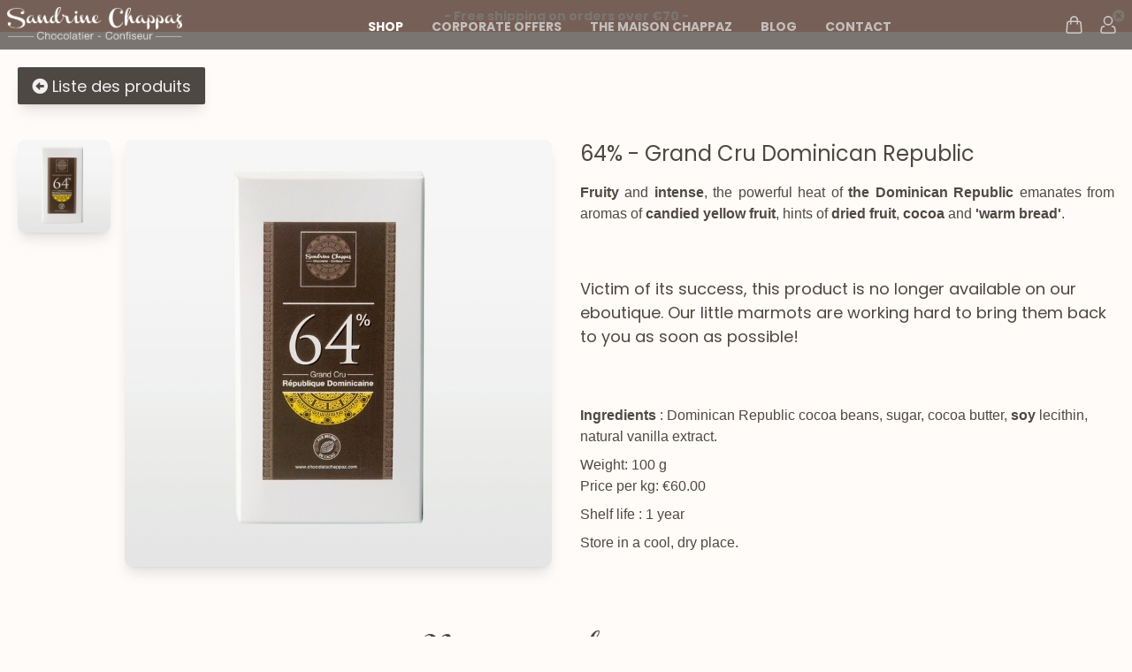

--- FILE ---
content_type: text/html; charset=utf-8
request_url: https://chocolatschappaz.fr/en/boutique-en-ligne/64-grand-cru-dominican-republic.html
body_size: 11402
content:
<!DOCTYPE html>
<html lang='fr' xml:lang='fr' xmlns='http://www.w3.org/1999/xhtml'>
<head>
<title></title>
<link rel="mask-icon" href="/safari-pinned-tab.svg" color="#5bbad5">
<meta name="msapplication-TileColor" content="#ffffff">
<meta name="msapplication-TileImage" content="/mstile-144x144.png">
<meta name="theme-color" content="#ffffff">
<link href="https://fonts.googleapis.com/css?family=Open+Sans:800&display=swap" rel="stylesheet">
<meta content='width=device-width,initial-scale=1' name='viewport'>
<meta content='text/html; charset=utf-8' http-equiv='Content-Type'>
<meta content='' name='Description'>
<meta content='' name='Keywords'>
<meta property="og:title" content="" />
<meta property="og:description" content="" />
<meta property="og:url" content="https://chocolatschappaz.fr/en/boutique-en-ligne/64-grand-cru-dominican-republic.html" />
<meta property="twitter:description" content="En savoir plus :"/>
<meta property="twitter:title" content=""/>
<meta property="twitter:site" content="@onevoiceanimal"/>
<meta property="twitter:creator" content="@onevoiceanimal"/>
<meta property="twitter:url" content="https://chocolatschappaz.fr/en/boutique-en-ligne/64-grand-cru-dominican-republic.html"/>
<meta property="og:image" content="https://chappaz.olwen.xyz"/>
<link rel="image_src" href="https://chappaz.olwen.xyz"/>
<meta name="twitter:card" content="summary_large_image">
<meta property="twitter:image" content="https://chappaz.olwen.xyz"/>
<script src="https://ajax.googleapis.com/ajax/libs/jquery/3.2.1/jquery.js" type="text/javascript"></script>
<script src="/assets/public-5ed562c7aa433c6ff9554cf172e84e25b52b33a27fa8c7cede079dd134308dfe.js"></script>
<script>
  $(document).on('click scroll resize', function(e){
      e.stopPropagation();
      window.jQuery = window.$ = jQuery;
  });
</script>

<link rel="stylesheet" href="https://cdn.jsdelivr.net/npm/flatpickr/dist/flatpickr.min.css">
<script src="https://cdn.jsdelivr.net/npm/flatpickr"></script>
<script src="https://npmcdn.com/flatpickr/dist/l10n/fr.js"></script>
<meta name="csrf-param" content="authenticity_token" />
<meta name="csrf-token" content="eemr/UED40jzTuv29/sJUq1j66++KxKYA4IGQfVz8OzW+CmbM9Sywp/uFnEmll5/PX7YoJUEOIPWeG0jernBdg==" />
<!-- Global site tag (gtag.js) - Google Analytics -->
<script async src="https://www.googletagmanager.com/gtag/js?id=UA-62330721-1"></script>
<script>
  window.dataLayer = window.dataLayer || [];
  function gtag(){dataLayer.push(arguments);}
  gtag('js', new Date());

  gtag('config', 'UA-62330721-1');
</script>

<link rel="stylesheet" media="all" href="/assets/public-aeac8f06be0586e0d9d5cffb176012cec258f7c533fdc57dd38df74a862c9400.css" />
<link href="/tailwind.css" rel="stylesheet"/>
<link rel="preconnect" href="https://fonts.googleapis.com">
<link rel="preconnect" href="https://fonts.gstatic.com" crossorigin>
<link href="https://fonts.googleapis.com/css2?family=Poppins:ital,wght@0,100;0,400;0,500;0,700;1,400;1,500;1,700&display=swap" rel="stylesheet">
</head>
<body>
<div class='block md:hidden' style='top:0px;right:0px;left:0;z-index:999;'>
<div class='text-white min-h-14 shadow-lg bg-brown flex items-center justify-between'>
<div class='px-2 py-2'>
<a href="/en/index.html"><img id="logo" style="width:90%;max-width:220px;" src="/logo-chappaz.png" />
</a></div>
</div>
<div class='block md:hidden'><div class='bandeau py-2 px-4 text-sm text-center relative text-white font-bold bg-[#EEA38E]'>
- Free shipping on orders over €70 -
<a data-remote="true" href="/en/hide_bandeau.html"><div class='close absolute right-2 top-2' onclick='$(this).closest(&#39;.bandeau&#39;).remove();'>
<i class="fa fa-times-circle "></i>
</div>
</a></div>
</div>
</div>
<div class='fixed md:hidden' style='top:14px;right:14px;z-index:1000;'>
<a class='text-lg sm:px-3 lg:hidden' href='#' onclick='$(&#39;#mobile_menu&#39;).show();return false;'>
<span class='menu-item-span bg-white rounded-sm px-2 shadow-lg'>
<i class="fa fa-bars "></i>
</span>
</a>
</div>
<div class='fixed md:hidden' style='bottom:14px;right:14px;z-index:1000;'>
<div id='mobile_cart'>

</div>
</div>
<div class='bg-center relative aspect-[23/7]' id='top' style='background-image:url(&#39;/boutique2.jpg&#39;);background-size:cover;'>
<div id='cart_preview_container'>

</div>
<div class='h-full absolute'>
<img class="h-full" src="/left-background-w.png" />
</div>
<div class='text-white min-h-14 hidden bg-brown/75 md:flex md:items-center md:justify-between md:fixed md:top-0 md:right-0 md:left-0 z-[500]'>
<div class='px-2 py-2'>
<a href="/en/index.html"><img id="logo" style="width:90%;max-width:220px;" src="/logo-chappaz.png" />
</a></div>
<div class='p-2 flex items-center'>
<div class='p-0'><a class="active uppercase px-4 py-1 text-[15px] text-sm text-brown-200 font-bold hover:text-white [&amp;.active]:text-white" href="/en/boutique-en-ligne.html">Shop</a></div>
<div class='p-0'><a class=" uppercase px-4 py-1 text-[15px] text-sm text-brown-200 font-bold hover:text-white [&amp;.active]:text-white" href="/en/personnalisation-chocolats.html">Corporate offers</a></div>
<div class='p-0'><a class=" uppercase px-4 py-1 text-[15px] text-sm text-brown-200 font-bold hover:text-white [&amp;.active]:text-white" href="/en/la-maison-chappaz.html">The maison Chappaz</a></div>
<div class='p-0'><a class=" uppercase px-4 py-1 text-[15px] text-sm text-brown-200 font-bold hover:text-white [&amp;.active]:text-white" href="/en/blog.html">Blog</a></div>
<div class='p-0'><a class=" uppercase px-4 py-1 text-[15px] text-sm text-brown-200 font-bold hover:text-white [&amp;.active]:text-white" href="/en/contactez-nous.html">Contact</a></div>
</div>
<div class='p-2 flex items-center'>
<div class='px-2'>
<a href="/en/public/p_orders/cart"><div class='h-5'>
<svg style="height:100%;" xmlns="http://www.w3.org/2000/svg" width="22.417" height="25.112" viewBox="0 0 22.417 25.112">
<g id="Icon_akar-shopping-bag" data-name="Icon akar-shopping-bag" transform="translate(1.002 1)">
<path id="Tracé_1" data-name="Tracé 1" d="M5.687,14.126A2.311,2.311,0,0,1,7.991,12H21.925a2.311,2.311,0,0,1,2.3,2.127l.928,11.556a2.311,2.311,0,0,1-2.3,2.5H7.062a2.311,2.311,0,0,1-2.3-2.5Z" transform="translate(-4.751 -5.066)" fill="none" stroke="#ccc8c7" stroke-linecap="round" stroke-linejoin="round" stroke-width="2"/>
<path id="Tracé_2" data-name="Tracé 2" d="M21.245,13.4V7.622A4.622,4.622,0,0,0,16.622,3h0A4.622,4.622,0,0,0,12,7.622V13.4" transform="translate(-6.416 -3)" fill="none" stroke="#ccc8c7" stroke-linecap="round" stroke-linejoin="round" stroke-width="2"/>
</g>
</svg>
</div>
</a></div>
<div class='px-2'>
<a href="/en/se-connecter.html"><div class='h-5'>
<svg style="height:100%" xmlns="http://www.w3.org/2000/svg" width="22.195" height="25.112" viewBox="0 0 22.195 25.112">
<g id="Icon_akar-person" data-name="Icon akar-person" transform="translate(1.004 1)">
<path id="Tracé_3" data-name="Tracé 3" d="M22.056,8.778A5.778,5.778,0,1,1,16.278,3a5.778,5.778,0,0,1,5.778,5.778Z" transform="translate(-6.184 -3)" fill="none" stroke="#ccc8c7" stroke-width="2"/>
<path id="Tracé_4" data-name="Tracé 4" d="M20.77,21h.407a3.467,3.467,0,0,1,3.439,3.037l.452,3.61a2.311,2.311,0,0,1-2.294,2.6H7.21a2.311,2.311,0,0,1-2.294-2.6l.451-3.61A3.467,3.467,0,0,1,8.808,21h.406" transform="translate(-4.898 -7.133)" fill="none" stroke="#ccc8c7" stroke-linecap="round" stroke-linejoin="round" stroke-width="2"/>
</g>
</svg>
</div>
</a></div>

</div>
</div>
</div>
<div class='hidden md:block'><div class='bandeau py-2 px-4 text-sm text-center relative text-white font-bold bg-[#EEA38E]'>
- Free shipping on orders over €70 -
<a data-remote="true" href="/en/hide_bandeau.html"><div class='close absolute right-2 top-2' onclick='$(this).closest(&#39;.bandeau&#39;).remove();'>
<i class="fa fa-times-circle "></i>
</div>
</a></div>
</div>
<div id='main'>
<div class='main_center max-w-[1280px]'>
<div class='py-8'>
<a class="btn btn-primary" href="/en/boutique-en-ligne.html"><i class="fa fa-arrow-alt-circle-left "></i>
Liste des produits
</a></div>
<div class='lg:grid lg:grid-cols-2 lg:items-start lg:gap-x-8 mb-10'>
<div class='flex md:sticky md:top-10'>
<div class='w-1/5 pr-4'>
<div class='more_images'>
<a onclick="$(&#39;#product_img&#39;).attr(&#39;src&#39;, $(this).data(&#39;image&#39;));return false;" data-image="/public_medias/image_file/file/66/large_medium_0523901b.jpg" class="ref-all" href="#"><img class="mb-4 shadow-lg rounded-lg" src="/public_medias/image_file/file/66/square_0523901b.jpg" />
</a></div>
</div>
<div class='w-4/5'>
<img id="product_img" class="shadow-lg rounded-lg h-full w-full object-cover object-center" src="/public_medias/image_file/file/66/large_medium_0523901b.jpg" />
<!-- More images... -->
</div>
</div>
<!-- Product info -->
<div class='mt-10 px-4 sm:mt-16 sm:px-0 lg:mt-0'>
<h1 class='font-sans mb-4'>64% - Grand Cru Dominican Republic</h1>
<div class='text-base'><p class="text-justify"><span style="font-family: Helvetica;"><strong>Fruity</strong> and <strong>intense</strong>, the powerful heat of <strong>the Dominican Republic</strong> emanates from aromas of <strong>candied yellow fruit</strong>, hints of <strong>dried fruit</strong>, <strong>cocoa</strong> and <strong>'warm bread'</strong>.</span></p></div>
<br>
<div class='p_sheet_lines_form'>
<div class='add_cart_field'>
<form class="new_price_line" id="cart_form" action="/en/public/price_lines" accept-charset="UTF-8" data-remote="true" method="post"><div class='product_stock_form field p_sheet_line_field' id='p_sheet_line'>
<input type="hidden" name="c" id="c" autocomplete="off" />
<input type="hidden" name="from_product" id="from_product" value="Oui" autocomplete="off" />
<input id="p_product_ref_id" autocomplete="off" type="hidden" name="price_line[p_product_ref_id]" />
<script>
  $('.more_images a').hide();$('.more_images .ref-all, .more_images .ref-').show();
  $('#product_img').attr('src', $('.more_images .ref-all, .more_images .ref-').first().data('image'));
</script>
<div class='flex justify-between items-center my-8'>
<div>
<div id='order_disabled' style=''>
Victim of its success, this product is no longer available on our eboutique. Our little marmots are working hard to bring them back to you as soon as possible!
















</div>
<div id='for_order' style='display:none;'>
<table>
<tr>
<td>
Qty:
</td>
<td>
<div class='qte_wrapper'>
<input class="qte" type="text" value="1" name="price_line[qte]" id="price_line_qte" />
<a class="qte_more" onclick="" href="#">+</a>
<a class="qte_less" href="#">-</a>
</div>
</td>
</tr>
</table>
</div>
</div>
<div class='price font-bold text-4xl' id='show_price'>

</div>
</div>
<div class='mb-16'>
</div>
</div>
</form></div>
</div>

<div class='legals text-sm mt-8'>
<p><span style="font-family: Helvetica;"><strong>Ingredients&nbsp;</strong>: Dominican Republic cocoa beans, sugar, cocoa butter, <strong>soy</strong> lecithin, natural vanilla extract.</span></p>
<p><span style="font-family: Helvetica;">Weight: 100 g<br>Price per kg: €60.00</span></p>
<p><span style="font-family: Helvetica;">Shelf life&nbsp;: 1 year</span></p>
<p><span style="font-family: Helvetica;">Store in a cool, dry place.</span></p>
<p></p>
</div>
</div>
</div>
</div>
<div id='configurateur_wrapper' style='display:none;'>
<div id='configurateur'>
<form class="new_price_line" id="config_form" action="/en/public/price_lines" accept-charset="UTF-8" data-remote="true" method="post"><input id="config_p_product_ref_id" autocomplete="off" type="hidden" name="price_line[p_product_ref_id]" />
<input autocomplete="off" type="hidden" value="1" name="price_line[qte]" id="price_line_qte" />
<input type="hidden" name="configurateur" id="configurateur" value="true" autocomplete="off" />
<input id="config_nbr" autocomplete="off" type="hidden" value="32" name="price_line[price_line_config_attributes][nbr]" />
<div class='price_line_config_elements_column' style='overflow:auto;'>
<div class='right'>
<span class='choc_number'>
0
</span>
sélectionnés sur
<span class='choc_max_number'>
32
</span>
</div>
Ma sélection :
<div class='price_line_config_elements'>
</div>
</div>
<div class='p_config_products_column'>
<div class='right'>
<a onclick="$(this).closest(&#39;form&#39;).submit();return false;" class="btn btn-primary" href="#"><i class="fa fa-cart-plus "></i> Ajouter cette boite au panier</a>
</div>
<h3 style='margin-top:0;padding-top:10px;'>
Composer mon assortiment
(<span class="choc_max_number"></span> chocolats)
</h3>
<div class='sub_cat_links' id='sub_cat_link_config'>
<a class="tous active" onclick="" href="#">Tous</a>
<a class="auto" data-id="2" href="/en/boutique-en-ligne.html?p_product_sub_cat_ids%5B%5D=2">Je compose ma boite de chocolats</a>
<a class="auto" data-id="6" href="/en/boutique-en-ligne.html?p_product_sub_cat_ids%5B%5D=6">Coffrets de chocolats</a>
<a class="auto" data-id="9" href="/en/boutique-en-ligne.html?p_product_sub_cat_ids%5B%5D=9">Type de chocolats</a>
<a class="auto" data-id="10" href="/en/boutique-en-ligne.html?p_product_sub_cat_ids%5B%5D=10">Noir</a>
<a class="auto" data-id="11" href="/en/boutique-en-ligne.html?p_product_sub_cat_ids%5B%5D=11">Lait</a>
<a class="auto" data-id="16" href="/en/boutique-en-ligne.html?p_product_sub_cat_ids%5B%5D=16">Les Incontournables</a>
<a class="auto" data-id="17" href="/en/boutique-en-ligne.html?p_product_sub_cat_ids%5B%5D=17">Les Pralinés</a>
<a class="auto" data-id="18" href="/en/boutique-en-ligne.html?p_product_sub_cat_ids%5B%5D=18">Les Fruités</a>
<a class="auto" data-id="19" href="/en/boutique-en-ligne.html?p_product_sub_cat_ids%5B%5D=19">Les Epicés</a>
<a class="auto" data-id="20" href="/en/boutique-en-ligne.html?p_product_sub_cat_ids%5B%5D=20">Les Grands Crus d&#39;exception</a>
<a class="auto" data-id="21" href="/en/boutique-en-ligne.html?p_product_sub_cat_ids%5B%5D=21">Les Editions limitées de la saison</a>
<a class="auto" data-id="26" href="/en/boutique-en-ligne.html?p_product_sub_cat_ids%5B%5D=26">Les Fruités</a>
<a class="auto" data-id="29" href="/en/boutique-en-ligne.html?p_product_sub_cat_ids%5B%5D=29">Les Editions limitées</a>
</div>
<a class="pcp_link" data-sub-cat-ids="|19||11|" data-id="2" data-name="Cannelle (lait uniquement)" data-img="/public_medias/image_file/file/105/square_49ba4ee5.jpg" href="#"><img src="/public_medias/image_file/file/105/square_49ba4ee5.jpg" />
<div class='title'>
Cannelle (lait uniquement)
</div>
<div class='desc'>
<div>
<div class='plus'><i class="fa fa-plus "></i></div>
<p>Tendre ganache de chocolat au lait, au chaud parfum de Cannelle de Ceylan.</p>
</div>
</div>
</a><a class="pcp_link" data-sub-cat-ids="|16||10|" data-id="3" data-name="Chartreuse Verte" data-img="/public_medias/image_file/file/617/square_6cf9c375.png" href="#"><img src="/public_medias/image_file/file/617/square_6cf9c375.png" />
<div class='title'>
Chartreuse Verte
</div>
<div class='desc'>
<div>
<div class='plus'><i class="fa fa-plus "></i></div>
<p>Ganache à la Liqueur de Chartreuse verte des Pères Chartreux*.</p>

<p>(* contient de l'alcool)</p>
</div>
</div>
</a><a class="pcp_link" data-sub-cat-ids="|16||10|" data-id="5" data-name="Whisky" data-img="/public_medias/image_file/file/111/square_206bf9cb.jpg" href="#"><img src="/public_medias/image_file/file/111/square_206bf9cb.jpg" />
<div class='title'>
Whisky
</div>
<div class='desc'>
<div>
<div class='plus'><i class="fa fa-plus "></i></div>
<p>Ganache au Whisky Séquoia Single malt bio - Distillerie du Vercors*.</p>

<p>(* contient de l'alcool)</p>
</div>
</div>
</a><a class="pcp_link" data-sub-cat-ids="|18||10|" data-id="6" data-name="Fruit de la Passion" data-img="/public_medias/image_file/file/106/square_e8c46200.jpg" href="#"><img src="/public_medias/image_file/file/106/square_e8c46200.jpg" />
<div class='title'>
Fruit de la Passion
</div>
<div class='desc'>
<div>
<div class='plus'><i class="fa fa-plus "></i></div>
<p>L'acidité goumande d'un caramel au fruit de la Passion mariée à la puissance du chocolat noir.</p>
</div>
</div>
</a><a class="pcp_link" data-sub-cat-ids="|16||10|" data-id="10" data-name="Miel de Châtaignier (Noir)" data-img="/public_medias/image_file/file/120/square_64e8f23d.jpg" href="#"><img src="/public_medias/image_file/file/120/square_64e8f23d.jpg" />
<div class='title'>
Miel de Châtaignier (Noir)
</div>
<div class='desc'>
<div>
<div class='plus'><i class="fa fa-plus "></i></div>
<p>Ganache au miel de Châtaignier.</p>
</div>
</div>
</a><a class="pcp_link" data-sub-cat-ids="|11||17|" data-id="13" data-name="Praliné Graine de Courge (Lait)" data-img="/public_medias/image_file/file/166/square_2d412f5b.png" href="#"><img src="/public_medias/image_file/file/166/square_2d412f5b.png" />
<div class='title'>
Praliné Graine de Courge (Lait)
</div>
<div class='desc'>
<div>
<div class='plus'><i class="fa fa-plus "></i></div>
<p>Surprenant praliné croustillant à la graine de Courge, relevé d'un soupçon de fleur de sel.</p>
</div>
</div>
</a><a class="pcp_link" data-sub-cat-ids="|16||10|" data-id="14" data-name="Noix de Grenoble (Noir)" data-img="/public_medias/image_file/file/123/square_da7873e2.jpg" href="#"><img src="/public_medias/image_file/file/123/square_da7873e2.jpg" />
<div class='title'>
Noix de Grenoble (Noir)
</div>
<div class='desc'>
<div>
<div class='plus'><i class="fa fa-plus "></i></div>
<p>Ganache à la noix de Grenoble.</p>
</div>
</div>
</a><a class="pcp_link" data-sub-cat-ids="|19||10|" data-id="18" data-name="Réglisse" data-img="/public_medias/image_file/file/140/square_795b512b.jpg" href="#"><img src="/public_medias/image_file/file/140/square_795b512b.jpg" />
<div class='title'>
Réglisse
</div>
<div class='desc'>
<div>
<div class='plus'><i class="fa fa-plus "></i></div>
<p>L’heureux mariage entre le chocolat et la réglisse naturelle.</p>
</div>
</div>
</a><a class="pcp_link" data-sub-cat-ids="|17||10|" data-id="19" data-name="Praliné au Sésame (Noir)" data-img="/public_medias/image_file/file/139/square_080c3649.jpg" href="#"><img src="/public_medias/image_file/file/139/square_080c3649.jpg" />
<div class='title'>
Praliné au Sésame (Noir)
</div>
<div class='desc'>
<div>
<div class='plus'><i class="fa fa-plus "></i></div>
<p>Praliné au sésame.</p>
</div>
</div>
</a><a class="pcp_link" data-sub-cat-ids="|18||10|" data-id="20" data-name="Sudachi" data-img="/public_medias/image_file/file/153/square_5025dd1c.png" href="#"><img src="/public_medias/image_file/file/153/square_5025dd1c.png" />
<div class='title'>
Sudachi
</div>
<div class='desc'>
<div>
<div class='plus'><i class="fa fa-plus "></i></div>
<p>L'acidité du Sudachi (petit agrume japonais) et de l’amertume de l'écorce de Pomelo pour un effet « agitateur de papilles » exceptionnel.</p>
</div>
</div>
</a><a class="pcp_link" data-sub-cat-ids="|19||10|" data-id="21" data-name="Vanille (noir)" data-img="/public_medias/image_file/file/142/square_afbd2325.jpg" href="#"><img src="/public_medias/image_file/file/142/square_afbd2325.jpg" />
<div class='title'>
Vanille (noir)
</div>
<div class='desc'>
<div>
<div class='plus'><i class="fa fa-plus "></i></div>
<p>Ganache à la Vanille Bleue de l'Ile de la Réunion.</p>
</div>
</div>
</a><a class="pcp_link" data-sub-cat-ids="|16||11|" data-id="24" data-name="Noix de Grenoble (Lait)" data-img="/public_medias/image_file/file/161/square_d505d5f5.png" href="#"><img src="/public_medias/image_file/file/161/square_d505d5f5.png" />
<div class='title'>
Noix de Grenoble (Lait)
</div>
<div class='desc'>
<div>
<div class='plus'><i class="fa fa-plus "></i></div>
<p>Ganache à la Noix de Grenoble.</p>
</div>
</div>
</a><a class="pcp_link" data-sub-cat-ids="|17||11|" data-id="25" data-name="Praliné Noisette à l&#39;ancienne (Lait)" data-img="/public_medias/image_file/file/177/square_5c73c6c6.png" href="#"><img src="/public_medias/image_file/file/177/square_5c73c6c6.png" />
<div class='title'>
Praliné Noisette à l&#39;ancienne (Lait)
</div>
<div class='desc'>
<div>
<div class='plus'><i class="fa fa-plus "></i></div>
<p>Praliné à l'ancienne à la noisette.</p>
</div>
</div>
</a><a class="pcp_link" data-sub-cat-ids="|17||11|" data-id="27" data-name="Praliné Sésame (Lait)" data-img="/public_medias/image_file/file/178/square_5217f93b.png" href="#"><img src="/public_medias/image_file/file/178/square_5217f93b.png" />
<div class='title'>
Praliné Sésame (Lait)
</div>
<div class='desc'>
<div>
<div class='plus'><i class="fa fa-plus "></i></div>
<p>Praliné au sésame.</p>
</div>
</div>
</a><a class="pcp_link" data-sub-cat-ids="|17||10|" data-id="28" data-name="Praliné Noix de Grenoble (Noir)" data-img="/public_medias/image_file/file/138/square_1b834d28.jpg" href="#"><img src="/public_medias/image_file/file/138/square_1b834d28.jpg" />
<div class='title'>
Praliné Noix de Grenoble (Noir)
</div>
<div class='desc'>
<div>
<div class='plus'><i class="fa fa-plus "></i></div>
<p>Praliné à la noix A.O.C. de Grenoble.</p>
</div>
</div>
</a><a class="pcp_link" data-sub-cat-ids="|20||10|" data-id="32" data-name="Catalina" data-img="/public_medias/image_file/file/118/square_82f143cb.jpg" href="#"><img src="/public_medias/image_file/file/118/square_82f143cb.jpg" />
<div class='title'>
Catalina
</div>
<div class='desc'>
<div>
<div class='plus'><i class="fa fa-plus "></i></div>
<p>Ganache au chocolat Grand cru de République Dominicaine 74%, de la Plantation "Hacienda Helvesia".</p>
</div>
</div>
</a><a class="pcp_link" data-sub-cat-ids="|20||10|" data-id="33" data-name="Tocoa" data-img="/public_medias/image_file/file/116/square_99b1b0b9.jpg" href="#"><img src="/public_medias/image_file/file/116/square_99b1b0b9.jpg" />
<div class='title'>
Tocoa
</div>
<div class='desc'>
<div>
<div class='plus'><i class="fa fa-plus "></i></div>
<p>Ganache au chocolat Grand cru du Honduras 70% (mono variété : Mayan Red).</p>
</div>
</div>
</a><a class="pcp_link" data-sub-cat-ids="|20||10|" data-id="34" data-name="Irazu" data-img="/public_medias/image_file/file/114/square_09206d17.jpg" href="#"><img src="/public_medias/image_file/file/114/square_09206d17.jpg" />
<div class='title'>
Irazu
</div>
<div class='desc'>
<div>
<div class='plus'><i class="fa fa-plus "></i></div>
<p>Ganache au chocolat Grand cru du Costa Rica 70%, de la Plantation "Finca La Amistad".</p>
</div>
</div>
</a><a class="pcp_link" data-sub-cat-ids="|16||11|" data-id="35" data-name="Caramel à la Fleur de sel (Lait)" data-img="/public_medias/image_file/file/157/square_99b9e6c0.png" href="#"><img src="/public_medias/image_file/file/157/square_99b9e6c0.png" />
<div class='title'>
Caramel à la Fleur de sel (Lait)
</div>
<div class='desc'>
<div>
<div class='plus'><i class="fa fa-plus "></i></div>
<p>Tendre caramel à la Fleur de sel de Guérande.</p>
</div>
</div>
</a><a class="pcp_link" data-sub-cat-ids="|16||10|" data-id="45" data-name="Café" data-img="/public_medias/image_file/file/103/square_66a8c42b.jpg" href="#"><img src="/public_medias/image_file/file/103/square_66a8c42b.jpg" />
<div class='title'>
Café
</div>
<div class='desc'>
<div>
<div class='plus'><i class="fa fa-plus "></i></div>
<p>Ganache au café Harrar d'Ethiopie.</p>
</div>
</div>
</a><a class="pcp_link" data-sub-cat-ids="|10||17|" data-id="46" data-name="Praliné Café" data-img="/public_medias/image_file/file/136/square_379cf252.jpg" href="#"><img src="/public_medias/image_file/file/136/square_379cf252.jpg" />
<div class='title'>
Praliné Café
</div>
<div class='desc'>
<div>
<div class='plus'><i class="fa fa-plus "></i></div>
<p>Praliné croustillant aux notes soutenues de café.</p>
</div>
</div>
</a><a class="pcp_link" data-sub-cat-ids="|10||16|" data-id="47" data-name="Thé - Agrumes" data-img="/public_medias/image_file/file/127/square_bdcf6def.jpg" href="#"><img src="/public_medias/image_file/file/127/square_bdcf6def.jpg" />
<div class='title'>
Thé - Agrumes
</div>
<div class='desc'>
<div>
<div class='plus'><i class="fa fa-plus "></i></div>
<p>Ganache au délicat parfum de Thé sur des notes acidulées d'orange, de pamplemousse et de mandarine.</p>
</div>
</div>
</a><a class="pcp_link" data-sub-cat-ids="" data-id="51" data-name="Fraise - Lavande" data-img="/public_medias/image_file/file/241/square_7a4efc6d.png" href="#"><img src="/public_medias/image_file/file/241/square_7a4efc6d.png" />
<div class='title'>
Fraise - Lavande
</div>
<div class='desc'>
<div>
<div class='plus'><i class="fa fa-plus "></i></div>
<p>Quand la douceur d'une gelée de Fraise entre en symbiose avec le doux parfum de sa ganache à la Lavande...</p>
</div>
</div>
</a><a class="pcp_link" data-sub-cat-ids="" data-id="52" data-name=" Baie Verveine sauvage" data-img="/public_medias/image_file/file/122/square_fb408abd.jpg" href="#"><img src="/public_medias/image_file/file/122/square_fb408abd.jpg" />
<div class='title'>
 Baie Verveine sauvage
</div>
<div class='desc'>
<div>
<div class='plus'><i class="fa fa-plus "></i></div>
<p>Ganache à la Baie Verveine sauvage du Vietnam. Baie aux arômes de citron citron-vert légèrement sucrées. Épicée et végétale, elles évoque la Verveine citronnée (plante) mais il s'agit bien d'une baie !</p>
</div>
</div>
</a><a class="pcp_link" data-sub-cat-ids="" data-id="57" data-name="Coco" data-img="/public_medias/image_file/file/613/square_943df135.png" href="#"><img src="/public_medias/image_file/file/613/square_943df135.png" />
<div class='title'>
Coco
</div>
<div class='desc'>
<div>
<div class='plus'><i class="fa fa-plus "></i></div>
<p>Ganache lactée à la noix de coco.</p>
</div>
</div>
</a><a class="pcp_link" data-sub-cat-ids="|2||16||9||10|" data-id="58" data-name="Tonka - Grué de cacao" data-img="/public_medias/image_file/file/616/square_1caf7862.png" href="#"><img src="/public_medias/image_file/file/616/square_1caf7862.png" />
<div class='title'>
Tonka - Grué de cacao
</div>
<div class='desc'>
<div>
<div class='plus'><i class="fa fa-plus "></i></div>
<p>Ganache à la fève Tonka et grué de cacao craquant</p>
</div>
</div>
</a><a class="pcp_link" data-sub-cat-ids="|2||16||10|" data-id="59" data-name="Rhum - Raisin" data-img="/public_medias/image_file/file/618/square_c8775ca5.png" href="#"><img src="/public_medias/image_file/file/618/square_c8775ca5.png" />
<div class='title'>
Rhum - Raisin
</div>
<div class='desc'>
<div>
<div class='plus'><i class="fa fa-plus "></i></div>
<p>Ganache au raisin bien parfumé au rhum*</p>

<p>(*contient de l'alcool).</p>
</div>
</div>
</a><a class="pcp_link" data-sub-cat-ids="" data-id="62" data-name="Coriandre" data-img="/public_medias/image_file/file/621/square_ec131a51.png" href="#"><img src="/public_medias/image_file/file/621/square_ec131a51.png" />
<div class='title'>
Coriandre
</div>
<div class='desc'>
<div>
<div class='plus'><i class="fa fa-plus "></i></div>
<p>Ganache à la Coriandre (graine), intense et tellement tendre.</p>
</div>
</div>
</a><div class='clear'></div>
</div>
<div class='clear'></div>
<div class='clear'></div>

<script>
  (function() {
    this.nbr_choc = 0;
  
    this.calcul_nbr_elements = function() {
      var nbr_choc, r;
      r = 0;
      $('.price_line_config_elements .price_line_config_element_form:visible').each(function() {
        var elt, res;
        elt = $(this).find('.qte');
        elt.val(elt.val().replace(/[^0-9\.]+/g, ''));
        res = parseFloat(elt.val());
        if (isNaN(res)) {
          elt.val("1");
          return r += 1;
        } else {
          return r += res;
        }
      });
      $(".choc_number").html(r);
      nbr_choc = r;
      return r;
    };
  
    $('.price_line_config_elements').on('change', '.qte', function() {
      return calcul_nbr_elements();
    });
  
    $('.price_line_config_elements').on('keydown', '.qte', function() {
      return calcul_nbr_elements();
    });
  
    $('.price_line_config_elements').on('keyup', '.qte', function() {
      return calcul_nbr_elements();
    });
  
    calcul_nbr_elements();
  
    $('#config_form').submit(function() {
      var nbr_choc, nbr_max, nbr_rest;
      nbr_choc = calcul_nbr_elements();
      nbr_max = $('#config_nbr').val();
      nbr_rest = nbr_max - nbr_choc;
      if (nbr_choc < nbr_max) {
        alert("Vous n'avez pas fini votre sélection, sélectonnez encore " + nbr_rest + " chocolat(s) pour ajouter cette boite à votre panier");
        return false;
      } else if (nbr_choc > nbr_max) {
        alert("Vous avez selectionné un peu trop de chocolat(s) pour cette boite (" + (nbr_rest * -1) + ")");
        return false;
      } else {
  
      }
    });
  
    $('.pcp_link').click(function() {
      var new_id, r, regexp, template, val;
      if ($('#price_line_config_element_form_' + $(this).data('id')).length > 0) {
        val = parseFloat($('#price_line_config_element_form_' + $(this).data('id')).find('.qte').val()) + 1;
        $('#price_line_config_element_form_' + $(this).data('id')).find('.qte').val(val);
        calcul_nbr_elements();
        return false;
      } else {
        template = "<div class=\'price_line_config_element_form field\' id=\'price_line_config_element_form_ID\'>\n<table style=\'width:100%;\'>\n<tr>\n<td style=\'width:130px;\'>\n<img src=\"/IMG\" />\n<\/td>\n<td>\nNAME\n<\/td>\n<td style=\'width:40px;\'>\n<div class=\'qte_wrapper\'>\n<input class=\"qte\" type=\"text\" value=\"1\" name=\"price_line[price_line_config_attributes][price_line_config_elements_attributes][new_element][qte]\" id=\"price_line_price_line_config_attributes_price_line_config_elements_attributes_new_element_qte\" />\n<a class=\"qte_more\" onclick=\"\" href=\"#\">+<\/a>\n<a class=\"qte_less\" href=\"#\">-<\/a>\n<\/div>\n<a onclick=\"\$(this).closest(&#39;.field&#39;).remove();calcul_nbr_elements();return false;\" href=\"#\">supprimer<\/a>\n<\/td>\n<\/tr>\n<\/table>\n<input class=\"p_config_product_id\" autocomplete=\"off\" type=\"hidden\" value=\"element_id\" name=\"price_line[price_line_config_attributes][price_line_config_elements_attributes][new_element][p_config_product_id]\" id=\"price_line_price_line_config_attributes_price_line_config_elements_attributes_new_element_p_config_product_id\" />\n<div class=\'clear\'><\/div>\n<\/div>\n\n";
        new_id = new Date().getTime();
        regexp = new RegExp("new_element", "g");
        template = template.replace(regexp, new_id);
        new_id = $(this).data('id');
        regexp = new RegExp("element_id", "g");
        template = template.replace(regexp, new_id);
        regexp = new RegExp("ID", "g");
        template = template.replace(regexp, new_id);
        new_id = $(this).data('img');
        regexp = new RegExp("/IMG", "g");
        template = template.replace(regexp, new_id);
        new_id = $(this).data('name');
        regexp = new RegExp("NAME", "g");
        template = template.replace(regexp, new_id);
        r = template;
        $('.price_line_config_elements').prepend(r);
        calcul_nbr_elements();
        return false;
      }
      return end;
    });
  
  }).call(this);
</script>
</form></div>
</div>
<script>
  (function() {
    $('#sub_cat_link_config').on("click", "a.tous", function() {
      $('#sub_cat_link_config a').removeClass('active');
      $(this).addClass('active');
      $('.p_config_products_column').find('.pcp_link').show();
      return false;
    });
  
    $('#sub_cat_link_config').on("click", "a.auto", function() {
      var id;
      $('#sub_cat_link_config a').removeClass('active');
      $(this).addClass('active');
      id = $(this).data('id');
      $('.p_config_products_column').find('.pcp_link').each(function() {
        if ($(this).data('sub-cat-ids').indexOf("|" + id + "|") >= 0) {
          return $(this).show();
        } else {
          return $(this).hide();
        }
      });
      return false;
    });
  
  }).call(this);
</script>

<div class='main_center mb-10 max-w-[1280px]'>
<h2 class='mt-6 text-2xl text-center pt-10 pb-8'>
Nos coups de coeur
</h2>
<div class='flex flex-wrap justify-items-stretch mb-8'>
<div class='w-full md:w-1/4 py-2.5 '>
<div class='shadow-lg bg-white rounded-lg mx-2.5 p-5 h-full flex flex-col justify-between'>
<div>
<a href="/en/boutique-en-ligne/box-of-6-candied-chestnuts.html"><img class="aspect-[1/1] object-cover" src="/public_medias/image_file/file/954/large_medium_fe8b41ba.png" />
<h3 class='text-base font-sans min-h-11 pt-2 leading-[100%]'>
Candied Chestnuts
</h3>
</a></div>
<div class='flex justify-between justify-items-stretch'>
<div>
<a href="/en/boutique-en-ligne/box-of-6-candied-chestnuts.html"><div class='font-bold text-base'>
17,40 €
</div>
<div class='text-sm'>

</div>
</a></div>
<div class='self-end'>
<a data-remote="true" href="/en/boutique-en-ligne/60/variantes.html"><div class='h-8'>
<img class="w-full h-full" src="/add_to_cart.svg" />
</div>
</a></div>
</div>
</div>
</div>

<div class='w-full md:w-1/4 py-2.5 '>
<div class='shadow-lg bg-white rounded-lg mx-2.5 p-5 h-full flex flex-col justify-between'>
<div>
<a href="/en/boutique-en-ligne/green-chartreuse-marshmallow.html"><img class="aspect-[1/1] object-cover" src="/public_medias/image_file/file/712/large_medium_38764d19.jpg" />
<h3 class='text-base font-sans min-h-11 pt-2 leading-[100%]'>
Green-Chartreuse-Marshmallow
</h3>
</a></div>
<div class='flex justify-between justify-items-stretch'>
<div>
<a href="/en/boutique-en-ligne/green-chartreuse-marshmallow.html"><div class='font-bold text-base'>
7,80 €
</div>
<div class='text-sm'>

</div>
</a></div>
<div class='self-end'>
<form class="new_price_line" id="cart_form" action="/en/public/price_lines" accept-charset="UTF-8" data-remote="true" method="post"><input autocomplete="off" type="hidden" value="87" name="price_line[p_product_ref_id]" id="price_line_p_product_ref_id" />
<input autocomplete="off" type="hidden" value="1" name="price_line[qte]" id="price_line_qte" />
<a onclick="$(this).closest(&#39;form&#39;).submit();return false;" class="" href="#"><div class='h-8'>
<img class="w-full h-full" src="/add_to_cart.svg" />
</div>
</a></form></div>
</div>
</div>
</div>

<div class='w-full md:w-1/4 py-2.5 '>
<div class='shadow-lg bg-white rounded-lg mx-2.5 p-5 h-full flex flex-col justify-between'>
<div>
<a href="/en/boutique-en-ligne/green-chartreuse-liqueur-chocolates.html"><img class="aspect-[1/1] object-cover" src="/public_medias/image_file/file/716/large_medium_5aa00131.jpg" />
<h3 class='text-base font-sans min-h-11 pt-2 leading-[100%]'>
Green Chartreuse liqueur chocolates
</h3>
</a></div>
<div class='flex justify-between justify-items-stretch'>
<div>
<a href="/en/boutique-en-ligne/green-chartreuse-liqueur-chocolates.html"><div class='font-bold text-base'>
16,60 €
</div>
<div class='text-sm'>

</div>
</a></div>
<div class='self-end'>
<form class="new_price_line" id="cart_form" action="/en/public/price_lines" accept-charset="UTF-8" data-remote="true" method="post"><input autocomplete="off" type="hidden" value="12" name="price_line[p_product_ref_id]" id="price_line_p_product_ref_id" />
<input autocomplete="off" type="hidden" value="1" name="price_line[qte]" id="price_line_qte" />
<a onclick="$(this).closest(&#39;form&#39;).submit();return false;" class="" href="#"><div class='h-8'>
<img class="w-full h-full" src="/add_to_cart.svg" />
</div>
</a></form></div>
</div>
</div>
</div>

<div class='w-full md:w-1/4 py-2.5 '>
<div class='shadow-lg bg-white rounded-lg mx-2.5 p-5 h-full flex flex-col justify-between'>
<div>
<a href="/en/boutique-en-ligne/costa-rica-70.html"><img class="aspect-[1/1] object-cover" src="/public_medias/image_file/file/224/large_medium_8cfa2a61.jpg" />
<h3 class='text-base font-sans min-h-11 pt-2 leading-[100%]'>
Costa Rica 70%
</h3>
</a></div>
<div class='flex justify-between justify-items-stretch'>
<div>
<a href="/en/boutique-en-ligne/costa-rica-70.html"><div class='font-bold text-base'>
13,90 €
</div>
<div class='text-sm'>

</div>
</a></div>
<div class='self-end'>
<form class="new_price_line" id="cart_form" action="/en/public/price_lines" accept-charset="UTF-8" data-remote="true" method="post"><input autocomplete="off" type="hidden" value="34" name="price_line[p_product_ref_id]" id="price_line_p_product_ref_id" />
<input autocomplete="off" type="hidden" value="1" name="price_line[qte]" id="price_line_qte" />
<a onclick="$(this).closest(&#39;form&#39;).submit();return false;" class="" href="#"><div class='h-8'>
<img class="w-full h-full" src="/add_to_cart.svg" />
</div>
</a></form></div>
</div>
</div>
</div>

<div class='clear'></div>

</div>
<div class='right'>
<a class="btn btn-primary" href="/en/boutique-en-ligne.html">All our products &gt;</a>
</div>
<div class='clear'></div>

</div>

</div>
<div class='relative aspect-[30/15]' id='sub_footer'>
<div class=' md:block absolute bottom-[20px] right-[20px]' id='distinctions'>
<a target="_blank" href="https://www.college-culinaire-de-france.fr/"><img style="max-height:110px;margin-top:-20px;" onmouseover="$(this).attr(&#39;src&#39;, $(this).data(&#39;hover&#39;));" onmouseout="$(this).attr(&#39;src&#39;, $(this).data(&#39;origin&#39;));" data-hover="/distinctions/college-culinaire-de-france.png" data-origin="/distinctions2/college-culinaire-de-france.png" src="/distinctions2/college-culinaire-de-france.png" /></a>
<a target="_blank" href="https://www.croqueurschocolat.com/"><img onmouseover="$(this).attr(&#39;src&#39;, $(this).data(&#39;hover&#39;));" onmouseout="$(this).attr(&#39;src&#39;, $(this).data(&#39;origin&#39;));" data-hover="/distinctions/croqueurs.png" data-origin="/distinctions2/croqueurs.png" src="/distinctions2/croqueurs.png" /></a>
<a target="_blank" href="https://fr.gaultmillau.com/?locale=fr-FR"><img onmouseover="$(this).attr(&#39;src&#39;, $(this).data(&#39;hover&#39;));" onmouseout="$(this).attr(&#39;src&#39;, $(this).data(&#39;origin&#39;));" data-hover="/distinctions/gault-et-millau.png?a=b" data-origin="/distinctions2/gault-et-millau.png?a=b" src="/distinctions2/gault-et-millau.png?a=b" /></a>
<a target="_blank" href="https://www.entrepreneursenchartreuse.com/made-in-chartreuse/"><img onmouseover="$(this).attr(&#39;src&#39;, $(this).data(&#39;hover&#39;));" onmouseout="$(this).attr(&#39;src&#39;, $(this).data(&#39;origin&#39;));" data-hover="/distinctions/made-in-chartreuse.png" data-origin="/distinctions2/made-in-chartreuse.png" src="/distinctions2/made-in-chartreuse.png" /></a>
<a target="_blank" href="https://www.petitfute.com/"><img onmouseover="$(this).attr(&#39;src&#39;, $(this).data(&#39;hover&#39;));" onmouseout="$(this).attr(&#39;src&#39;, $(this).data(&#39;origin&#39;));" data-hover="/distinctions/petit-fute.png" data-origin="/distinctions2/petit-fute.png" src="/distinctions2/petit-fute.png" /></a>
<a target="_blank" href="https://www.chartreuse-tourisme.com"><img style="max-width:170px;" onmouseover="$(this).attr(&#39;src&#39;, $(this).data(&#39;hover&#39;));" onmouseout="$(this).attr(&#39;src&#39;, $(this).data(&#39;origin&#39;));" data-hover="/distinctions/pepites.png" data-origin="/distinctions2/pepites.png" src="/distinctions2/pepites.png" /></a>
</div>
<style>
  #distinctions {
    position: absolute;
    bottom: 20px;
    right: 20px; }
    #distinctions img {
      max-height: 90px;
      max-width: 100px;
      margin-left: 20px;
      display: inline-block; }
</style>
<div class='md:flex md:justify-end'>
<div class='text-center pb-[250px] md:pb-0 pt-16 md:pr-16 md:max-w-xl md:text-right' id='citation'>
<p>
Chocolate is an exceptional way to discover a blend of flavours, textures and scents to delight your taste buds.
</p>
<div class='flex justify-end mr-8 p-4'>
<img style="width:240px;" src="/sc-b.png" />
</div>
</div>
</div>
</div>
<div id='footer'>
<img id="mandala-bottom" src="/mandala-bottom.png" />
<style>
  .pictos {
    padding-bottom: 60px; }
    .pictos table {
      margin: auto;
      text-align: center; }
      .pictos table .icon {
        font-size: 50px; }
      .pictos table td, .pictos table th {
        padding: 0 20px;
        vertical-align: top;
        font-size: 0.9em; }
      .pictos table .td_icon {
        vertical-align: middle;
        padding-bottom: 10px; }
        .pictos table .td_icon img {
          max-height: 60px;
          max-width: 70px;
          display: inline-block; }
  
  .socials-bottom {
    padding: 20px 0;
    padding-top: 0;
    text-align: center; }
    .socials-bottom .icon {
      font-size: 30px;
      display: inline-block;
      padding: 0 10px; }
      .socials-bottom .icon a {
        color: white; }
</style>
<div class='pictos'>
<table>
<tr>
<td class='td_icon'>
<div class='icon'>
<img src="/footer/handmade.png" />
</div>
</td>
<td class='td_icon'>
<div class='icon'>
<img src="/footer/secure.png" />
</div>
</td>
<td class='td_icon'>
<div class='icon'>
<img src="/footer/fast.png" />
</div>
</td>
</tr>
<tr>
<th>
100% delicious products
</th>
<th>
Secure online payment
</th>
<th>
Expédition sous 2 jours
</th>
</tr>
<tr>
<td>
Made with passion
</td>
<td>
3D secure authentication
</td>
<td>
Adaptée aux fortes chaleurs
</td>
</tr>
</table>
</div>
<div class='horaires'>
<h3 class='text-xl' style='font-family:Chapfont, serif;'>
Visit the Chocolaterie!
</h3>
<p>

Ouverte du lundi au samedi de 9h00 à 12h30 et de 14h00 à 19h00
</p>
<p>

2 place Aristide Briand - 38380 St Laurent du Pont -

Tél : 04 56 26 19 51
- Email :
<a href="mailto:contact@chocolatschappaz.com">contact@chocolatschappaz.com</a>
</p>
</div>
<h3 class='text-2xl text-center font-sans text-white mb-4'>
Restez informés !
</h3>
<div class='mb-6 relative' id='registrant_form' style='z-index:10;'>
<form class="new_registrant" id="new_registrant" action="/public/registrants?lang=en" accept-charset="UTF-8" data-remote="true" method="post"><div class="form-part"><div class='flex w-full mx-auto stretch max-w-[400px]'>
<div class='w-full'><div class="form-group email_form_group"><input class="py-3 border-2 border-white bg-brown h-10 color:white rounded-none w-full focus:text-white focus:border-white focus:shadow-none focus:ring-0 form-control " placeholder="Email" type="text" name="registrant[email]" id="registrant_email" /></div></div>
<div class='w-[45px]'><input type="submit" name="commit" value="GO" class=" block border-2 border-l-0 cursor-pointer border-white bg-white h-10 block w-full text-brown text-center font-bold hover:bg-brown hover:text-white rounded-none" data-disable-with="GO" /></div>
</div>
</div></form><style>
  #registrant_form .field_with_errors * {
    color: white !important;
    ring: 0 !important; }
  #registrant_form .invalid-feedback {
    color: white; }
</style>

</div>
<div class='socials-bottom relative' style='z-index:10;'>
<div class='icon'><a target="_blank" href="https://www.facebook.com/ChocolatsChappaz"><i class="fa fa-facebook "></i></a></div>
<div class='icon'><a target="_blank" href="https://www.instagram.com/chocolateriesandrinechappaz"><i class="fa fa-instagram "></i></a></div>
</div>
<div id='menu_bottom'>
<div class='right'>
<ul>
<li>
<a href="/fr/conditions-generales-de-vente.html">General Terms & Conditions</a>
</li>
<li>
<a href="/fr/livraison.html">Delivery</a>
</li>
<li>
<a href="/fr/mentions-legales.html">Legal Notice</a>
</li>
</ul>
</div>
<div class='clear'></div>
</div>
</div>
<script>
  resize()
</script>
<script async defer src="https://maps.googleapis.com/maps/api/js?key=AIzaSyCAUmIK-8s0DqPl0rktQ36Nb_5VYlVYXSI" type="text/javascript"></script>
<div id='mobile_menu' style='display:none;'>
<div class='fixed text-xl top-0 left-0 bottom-0 right-0 py-6 px-6 bg-brown overflow-y-auto z-[500]' id='mobile_menu' style='z-index:1000;'>
<div class='flex justify-between'>
<div></div>
<div>
<button class="navbar-close " onclick="$('#mobile_menu').hide();return false;">
<svg class="h-6 w-6 text-white cursor-pointer hover:text-gray-500" xmlns="http://www.w3.org/2000/svg" fill="none" viewBox="0 0 24 24" stroke="currentColor">
<path stroke-linecap="round" stroke-linejoin="round" stroke-width="2" d="M6 18L18 6M6 6l12 12"></path>
</svg>
</button>
</div>
</div>
<a class="block uppercase px-4 py-2 text-[18px] text-brown-200 font-bold hover:text-white [&amp;.active]:text-white" href="/">Accueil</a>
<div class='p-0'><a class="active block uppercase px-4 py-2 text-[18px] text-brown-200 font-bold hover:text-white [&amp;.active]:text-white" href="/en/boutique-en-ligne.html">Shop</a></div>
<div class='p-0'><a class=" block uppercase px-4 py-2 text-[18px] text-brown-200 font-bold hover:text-white [&amp;.active]:text-white" href="/en/personnalisation-chocolats.html">Corporate offers</a></div>
<div class='p-0'><a class=" block uppercase px-4 py-2 text-[18px] text-brown-200 font-bold hover:text-white [&amp;.active]:text-white" href="/en/la-maison-chappaz.html">The maison Chappaz</a></div>
<div class='p-0'><a class=" block uppercase px-4 py-2 text-[18px] text-brown-200 font-bold hover:text-white [&amp;.active]:text-white" href="/en/blog.html">Blog</a></div>
<div class='p-0'><a class=" block uppercase px-4 py-2 text-[18px] text-brown-200 font-bold hover:text-white [&amp;.active]:text-white" href="/en/contactez-nous.html">Contact</a></div>
<div class='mt-8 text-[18px]'>
<a class="block relative md:inline px-2 text-brown-200 " href="/en/public/p_orders/cart"><div class='flex'>
<div class='w-[40px] relative'>
<svg style="height:100%;" xmlns="http://www.w3.org/2000/svg" width="22.417" height="25.112" viewBox="0 0 22.417 25.112">
<g id="Icon_akar-shopping-bag" data-name="Icon akar-shopping-bag" transform="translate(1.002 1)">
<path id="Tracé_1" data-name="Tracé 1" d="M5.687,14.126A2.311,2.311,0,0,1,7.991,12H21.925a2.311,2.311,0,0,1,2.3,2.127l.928,11.556a2.311,2.311,0,0,1-2.3,2.5H7.062a2.311,2.311,0,0,1-2.3-2.5Z" transform="translate(-4.751 -5.066)" fill="none" stroke="#ccc8c7" stroke-linecap="round" stroke-linejoin="round" stroke-width="2"/>
<path id="Tracé_2" data-name="Tracé 2" d="M21.245,13.4V7.622A4.622,4.622,0,0,0,16.622,3h0A4.622,4.622,0,0,0,12,7.622V13.4" transform="translate(-6.416 -3)" fill="none" stroke="#ccc8c7" stroke-linecap="round" stroke-linejoin="round" stroke-width="2"/>
</g>
</svg>
<div class='absolute rounded-full bg-white text-center h-[17px] w-[17px] text-[10px] right-[6px] top-[-6px] text-brown'>
<div style='margin-top:-6px;'>0</div>
</div>
</div>
<div>
Mon panier
</div>
</div>
</a><a class="py-2 block px-2 text-brown-200 " href="/en/se-connecter.html"><div class='flex'>
<div class='w-[40px]'>
<svg style="height:100%" xmlns="http://www.w3.org/2000/svg" width="22.195" height="25.112" viewBox="0 0 22.195 25.112">
<g id="Icon_akar-person" data-name="Icon akar-person" transform="translate(1.004 1)">
<path id="Tracé_3" data-name="Tracé 3" d="M22.056,8.778A5.778,5.778,0,1,1,16.278,3a5.778,5.778,0,0,1,5.778,5.778Z" transform="translate(-6.184 -3)" fill="none" stroke="#ccc8c7" stroke-width="2"/>
<path id="Tracé_4" data-name="Tracé 4" d="M20.77,21h.407a3.467,3.467,0,0,1,3.439,3.037l.452,3.61a2.311,2.311,0,0,1-2.294,2.6H7.21a2.311,2.311,0,0,1-2.294-2.6l.451-3.61A3.467,3.467,0,0,1,8.808,21h.406" transform="translate(-4.898 -7.133)" fill="none" stroke="#ccc8c7" stroke-linecap="round" stroke-linejoin="round" stroke-width="2"/>
</g>
</svg>
</div>
<div>Mon compte</div>
</div>
</a></div>
</div>
</div>
<script>
  $(document).ready(function() {
    initializeFlatpickr();
  
  
  });
  
  // Fonction pour initialiser Flatpickr
  function initializeFlatpickr() {
    $('input[data-controller="flatpickr"]').each(function() {
      const maxDate = $(this).data('max-date'); // récupère data-max-date
      $(this).flatpickr({
        locale: 'fr',
        allowInput: true,
        dateFormat: 'd/m/Y',
        minDate: 'today',
        maxDate: maxDate || null // applique maxDate si défini
      });
    });
  }
  
  // Réinitialiser Flatpickr après chaque rendu d'élément via un .js.erb
  $(document).on('ajax:success', function() {
  
    initializeFlatpickr();
  });
  
  $(document).on('ajax:complete', function() {
  
      initializeFlatpickr();
  });
</script>
<style>
  @charset "UTF-8";
  .flatpickr-day.selected {
    background-color: #4e4843;
    border-color: #4e4843;
    /* couleur de fond de la date sélectionnée */
    color: white;
    /* couleur du texte de la date sélectionnée */ }
</style>
</body>
</html>


--- FILE ---
content_type: image/svg+xml
request_url: https://chocolatschappaz.fr/add_to_cart.svg
body_size: 535
content:
<svg xmlns="http://www.w3.org/2000/svg" width="38" height="29" viewBox="0 0 38 29">
  <g id="Groupe_1" data-name="Groupe 1" transform="translate(-941 -525.999)">
    <path id="Rectangle_42" data-name="Rectangle 42" d="M5,2A3,3,0,0,0,2,5V24a3,3,0,0,0,3,3H33a3,3,0,0,0,3-3V5a3,3,0,0,0-3-3H5M5,0H33a5,5,0,0,1,5,5V24a5,5,0,0,1-5,5H5a5,5,0,0,1-5-5V5A5,5,0,0,1,5,0Z" transform="translate(941 525.999)" fill="#ccc8c7"/>
    <path id="Tracé_1" data-name="Tracé 1" d="M5.351,13.362A1.481,1.481,0,0,1,6.827,12h8.927a1.481,1.481,0,0,1,1.476,1.363l.594,7.4a1.481,1.481,0,0,1-1.476,1.6H6.232a1.481,1.481,0,0,1-1.476-1.6Z" transform="translate(946.049 527.373)" fill="none" stroke="#ccc8c7" stroke-linecap="round" stroke-linejoin="round" stroke-width="2"/>
    <path id="Tracé_2" data-name="Tracé 2" d="M17.923,9.663v-3.7A2.961,2.961,0,0,0,14.961,3h0A2.961,2.961,0,0,0,12,5.961v3.7" transform="translate(942.378 531.931)" fill="none" stroke="#ccc8c7" stroke-linecap="round" stroke-linejoin="round" stroke-width="2"/>
    <path id="Icon_akar-plus" data-name="Icon akar-plus" d="M3.328,6.656V3.328m0,0V0m0,3.328H6.656m-3.328,0H0" transform="translate(968.79 530.999) rotate(90)" fill="none" stroke="#ccc8c7" stroke-linecap="round" stroke-width="2"/>
  </g>
</svg>
